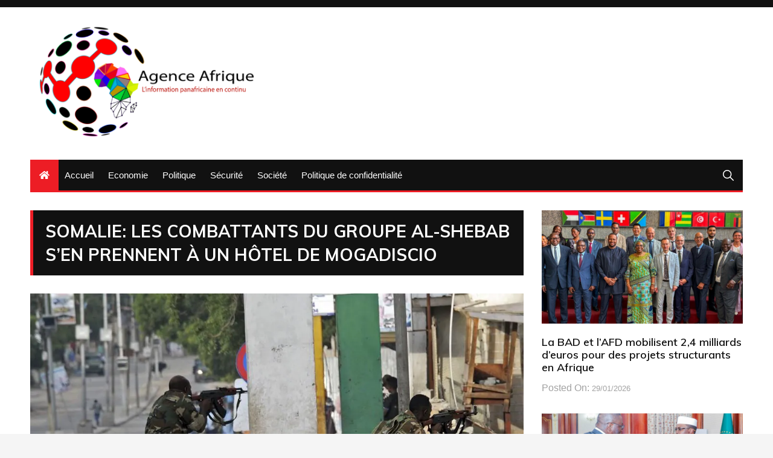

--- FILE ---
content_type: text/html; charset=UTF-8
request_url: https://www.agenceafrique.com/38988-somalie-les-combattants-du-groupe-al-shebab-sen-prennent-a-un-hotel-de-mogadiscio.html
body_size: 12591
content:
<!doctype html>
<html lang="fr-FR">
	<head>
		<meta charset="UTF-8">
		<meta name="viewport" content="width=device-width, initial-scale=1">
		<link rel="profile" href="http://gmpg.org/xfn/11">
		<title>Somalie: Les combattants du groupe al-Shebab s’en prennent à un hôtel de Mogadiscio &#8211; Agence Afrique</title>
<meta name='robots' content='max-image-preview:large' />
<link rel='dns-prefetch' href='//fonts.googleapis.com' />
<link rel="alternate" type="application/rss+xml" title="Agence Afrique &raquo; Flux" href="https://www.agenceafrique.com/feed" />
<link rel="alternate" type="application/rss+xml" title="Agence Afrique &raquo; Flux des commentaires" href="https://www.agenceafrique.com/comments/feed" />
<link rel="alternate" title="oEmbed (JSON)" type="application/json+oembed" href="https://www.agenceafrique.com/wp-json/oembed/1.0/embed?url=https%3A%2F%2Fwww.agenceafrique.com%2F38988-somalie-les-combattants-du-groupe-al-shebab-sen-prennent-a-un-hotel-de-mogadiscio.html" />
<link rel="alternate" title="oEmbed (XML)" type="text/xml+oembed" href="https://www.agenceafrique.com/wp-json/oembed/1.0/embed?url=https%3A%2F%2Fwww.agenceafrique.com%2F38988-somalie-les-combattants-du-groupe-al-shebab-sen-prennent-a-un-hotel-de-mogadiscio.html&#038;format=xml" />
<style id='wp-img-auto-sizes-contain-inline-css' type='text/css'>
img:is([sizes=auto i],[sizes^="auto," i]){contain-intrinsic-size:3000px 1500px}
/*# sourceURL=wp-img-auto-sizes-contain-inline-css */
</style>
<style id='wp-emoji-styles-inline-css' type='text/css'>

	img.wp-smiley, img.emoji {
		display: inline !important;
		border: none !important;
		box-shadow: none !important;
		height: 1em !important;
		width: 1em !important;
		margin: 0 0.07em !important;
		vertical-align: -0.1em !important;
		background: none !important;
		padding: 0 !important;
	}
/*# sourceURL=wp-emoji-styles-inline-css */
</style>
<style id='wp-block-library-inline-css' type='text/css'>
:root{--wp-block-synced-color:#7a00df;--wp-block-synced-color--rgb:122,0,223;--wp-bound-block-color:var(--wp-block-synced-color);--wp-editor-canvas-background:#ddd;--wp-admin-theme-color:#007cba;--wp-admin-theme-color--rgb:0,124,186;--wp-admin-theme-color-darker-10:#006ba1;--wp-admin-theme-color-darker-10--rgb:0,107,160.5;--wp-admin-theme-color-darker-20:#005a87;--wp-admin-theme-color-darker-20--rgb:0,90,135;--wp-admin-border-width-focus:2px}@media (min-resolution:192dpi){:root{--wp-admin-border-width-focus:1.5px}}.wp-element-button{cursor:pointer}:root .has-very-light-gray-background-color{background-color:#eee}:root .has-very-dark-gray-background-color{background-color:#313131}:root .has-very-light-gray-color{color:#eee}:root .has-very-dark-gray-color{color:#313131}:root .has-vivid-green-cyan-to-vivid-cyan-blue-gradient-background{background:linear-gradient(135deg,#00d084,#0693e3)}:root .has-purple-crush-gradient-background{background:linear-gradient(135deg,#34e2e4,#4721fb 50%,#ab1dfe)}:root .has-hazy-dawn-gradient-background{background:linear-gradient(135deg,#faaca8,#dad0ec)}:root .has-subdued-olive-gradient-background{background:linear-gradient(135deg,#fafae1,#67a671)}:root .has-atomic-cream-gradient-background{background:linear-gradient(135deg,#fdd79a,#004a59)}:root .has-nightshade-gradient-background{background:linear-gradient(135deg,#330968,#31cdcf)}:root .has-midnight-gradient-background{background:linear-gradient(135deg,#020381,#2874fc)}:root{--wp--preset--font-size--normal:16px;--wp--preset--font-size--huge:42px}.has-regular-font-size{font-size:1em}.has-larger-font-size{font-size:2.625em}.has-normal-font-size{font-size:var(--wp--preset--font-size--normal)}.has-huge-font-size{font-size:var(--wp--preset--font-size--huge)}.has-text-align-center{text-align:center}.has-text-align-left{text-align:left}.has-text-align-right{text-align:right}.has-fit-text{white-space:nowrap!important}#end-resizable-editor-section{display:none}.aligncenter{clear:both}.items-justified-left{justify-content:flex-start}.items-justified-center{justify-content:center}.items-justified-right{justify-content:flex-end}.items-justified-space-between{justify-content:space-between}.screen-reader-text{border:0;clip-path:inset(50%);height:1px;margin:-1px;overflow:hidden;padding:0;position:absolute;width:1px;word-wrap:normal!important}.screen-reader-text:focus{background-color:#ddd;clip-path:none;color:#444;display:block;font-size:1em;height:auto;left:5px;line-height:normal;padding:15px 23px 14px;text-decoration:none;top:5px;width:auto;z-index:100000}html :where(.has-border-color){border-style:solid}html :where([style*=border-top-color]){border-top-style:solid}html :where([style*=border-right-color]){border-right-style:solid}html :where([style*=border-bottom-color]){border-bottom-style:solid}html :where([style*=border-left-color]){border-left-style:solid}html :where([style*=border-width]){border-style:solid}html :where([style*=border-top-width]){border-top-style:solid}html :where([style*=border-right-width]){border-right-style:solid}html :where([style*=border-bottom-width]){border-bottom-style:solid}html :where([style*=border-left-width]){border-left-style:solid}html :where(img[class*=wp-image-]){height:auto;max-width:100%}:where(figure){margin:0 0 1em}html :where(.is-position-sticky){--wp-admin--admin-bar--position-offset:var(--wp-admin--admin-bar--height,0px)}@media screen and (max-width:600px){html :where(.is-position-sticky){--wp-admin--admin-bar--position-offset:0px}}

/*# sourceURL=wp-block-library-inline-css */
</style><style id='global-styles-inline-css' type='text/css'>
:root{--wp--preset--aspect-ratio--square: 1;--wp--preset--aspect-ratio--4-3: 4/3;--wp--preset--aspect-ratio--3-4: 3/4;--wp--preset--aspect-ratio--3-2: 3/2;--wp--preset--aspect-ratio--2-3: 2/3;--wp--preset--aspect-ratio--16-9: 16/9;--wp--preset--aspect-ratio--9-16: 9/16;--wp--preset--color--black: #000000;--wp--preset--color--cyan-bluish-gray: #abb8c3;--wp--preset--color--white: #ffffff;--wp--preset--color--pale-pink: #f78da7;--wp--preset--color--vivid-red: #cf2e2e;--wp--preset--color--luminous-vivid-orange: #ff6900;--wp--preset--color--luminous-vivid-amber: #fcb900;--wp--preset--color--light-green-cyan: #7bdcb5;--wp--preset--color--vivid-green-cyan: #00d084;--wp--preset--color--pale-cyan-blue: #8ed1fc;--wp--preset--color--vivid-cyan-blue: #0693e3;--wp--preset--color--vivid-purple: #9b51e0;--wp--preset--gradient--vivid-cyan-blue-to-vivid-purple: linear-gradient(135deg,rgb(6,147,227) 0%,rgb(155,81,224) 100%);--wp--preset--gradient--light-green-cyan-to-vivid-green-cyan: linear-gradient(135deg,rgb(122,220,180) 0%,rgb(0,208,130) 100%);--wp--preset--gradient--luminous-vivid-amber-to-luminous-vivid-orange: linear-gradient(135deg,rgb(252,185,0) 0%,rgb(255,105,0) 100%);--wp--preset--gradient--luminous-vivid-orange-to-vivid-red: linear-gradient(135deg,rgb(255,105,0) 0%,rgb(207,46,46) 100%);--wp--preset--gradient--very-light-gray-to-cyan-bluish-gray: linear-gradient(135deg,rgb(238,238,238) 0%,rgb(169,184,195) 100%);--wp--preset--gradient--cool-to-warm-spectrum: linear-gradient(135deg,rgb(74,234,220) 0%,rgb(151,120,209) 20%,rgb(207,42,186) 40%,rgb(238,44,130) 60%,rgb(251,105,98) 80%,rgb(254,248,76) 100%);--wp--preset--gradient--blush-light-purple: linear-gradient(135deg,rgb(255,206,236) 0%,rgb(152,150,240) 100%);--wp--preset--gradient--blush-bordeaux: linear-gradient(135deg,rgb(254,205,165) 0%,rgb(254,45,45) 50%,rgb(107,0,62) 100%);--wp--preset--gradient--luminous-dusk: linear-gradient(135deg,rgb(255,203,112) 0%,rgb(199,81,192) 50%,rgb(65,88,208) 100%);--wp--preset--gradient--pale-ocean: linear-gradient(135deg,rgb(255,245,203) 0%,rgb(182,227,212) 50%,rgb(51,167,181) 100%);--wp--preset--gradient--electric-grass: linear-gradient(135deg,rgb(202,248,128) 0%,rgb(113,206,126) 100%);--wp--preset--gradient--midnight: linear-gradient(135deg,rgb(2,3,129) 0%,rgb(40,116,252) 100%);--wp--preset--font-size--small: 13px;--wp--preset--font-size--medium: 20px;--wp--preset--font-size--large: 36px;--wp--preset--font-size--x-large: 42px;--wp--preset--spacing--20: 0.44rem;--wp--preset--spacing--30: 0.67rem;--wp--preset--spacing--40: 1rem;--wp--preset--spacing--50: 1.5rem;--wp--preset--spacing--60: 2.25rem;--wp--preset--spacing--70: 3.38rem;--wp--preset--spacing--80: 5.06rem;--wp--preset--shadow--natural: 6px 6px 9px rgba(0, 0, 0, 0.2);--wp--preset--shadow--deep: 12px 12px 50px rgba(0, 0, 0, 0.4);--wp--preset--shadow--sharp: 6px 6px 0px rgba(0, 0, 0, 0.2);--wp--preset--shadow--outlined: 6px 6px 0px -3px rgb(255, 255, 255), 6px 6px rgb(0, 0, 0);--wp--preset--shadow--crisp: 6px 6px 0px rgb(0, 0, 0);}:where(.is-layout-flex){gap: 0.5em;}:where(.is-layout-grid){gap: 0.5em;}body .is-layout-flex{display: flex;}.is-layout-flex{flex-wrap: wrap;align-items: center;}.is-layout-flex > :is(*, div){margin: 0;}body .is-layout-grid{display: grid;}.is-layout-grid > :is(*, div){margin: 0;}:where(.wp-block-columns.is-layout-flex){gap: 2em;}:where(.wp-block-columns.is-layout-grid){gap: 2em;}:where(.wp-block-post-template.is-layout-flex){gap: 1.25em;}:where(.wp-block-post-template.is-layout-grid){gap: 1.25em;}.has-black-color{color: var(--wp--preset--color--black) !important;}.has-cyan-bluish-gray-color{color: var(--wp--preset--color--cyan-bluish-gray) !important;}.has-white-color{color: var(--wp--preset--color--white) !important;}.has-pale-pink-color{color: var(--wp--preset--color--pale-pink) !important;}.has-vivid-red-color{color: var(--wp--preset--color--vivid-red) !important;}.has-luminous-vivid-orange-color{color: var(--wp--preset--color--luminous-vivid-orange) !important;}.has-luminous-vivid-amber-color{color: var(--wp--preset--color--luminous-vivid-amber) !important;}.has-light-green-cyan-color{color: var(--wp--preset--color--light-green-cyan) !important;}.has-vivid-green-cyan-color{color: var(--wp--preset--color--vivid-green-cyan) !important;}.has-pale-cyan-blue-color{color: var(--wp--preset--color--pale-cyan-blue) !important;}.has-vivid-cyan-blue-color{color: var(--wp--preset--color--vivid-cyan-blue) !important;}.has-vivid-purple-color{color: var(--wp--preset--color--vivid-purple) !important;}.has-black-background-color{background-color: var(--wp--preset--color--black) !important;}.has-cyan-bluish-gray-background-color{background-color: var(--wp--preset--color--cyan-bluish-gray) !important;}.has-white-background-color{background-color: var(--wp--preset--color--white) !important;}.has-pale-pink-background-color{background-color: var(--wp--preset--color--pale-pink) !important;}.has-vivid-red-background-color{background-color: var(--wp--preset--color--vivid-red) !important;}.has-luminous-vivid-orange-background-color{background-color: var(--wp--preset--color--luminous-vivid-orange) !important;}.has-luminous-vivid-amber-background-color{background-color: var(--wp--preset--color--luminous-vivid-amber) !important;}.has-light-green-cyan-background-color{background-color: var(--wp--preset--color--light-green-cyan) !important;}.has-vivid-green-cyan-background-color{background-color: var(--wp--preset--color--vivid-green-cyan) !important;}.has-pale-cyan-blue-background-color{background-color: var(--wp--preset--color--pale-cyan-blue) !important;}.has-vivid-cyan-blue-background-color{background-color: var(--wp--preset--color--vivid-cyan-blue) !important;}.has-vivid-purple-background-color{background-color: var(--wp--preset--color--vivid-purple) !important;}.has-black-border-color{border-color: var(--wp--preset--color--black) !important;}.has-cyan-bluish-gray-border-color{border-color: var(--wp--preset--color--cyan-bluish-gray) !important;}.has-white-border-color{border-color: var(--wp--preset--color--white) !important;}.has-pale-pink-border-color{border-color: var(--wp--preset--color--pale-pink) !important;}.has-vivid-red-border-color{border-color: var(--wp--preset--color--vivid-red) !important;}.has-luminous-vivid-orange-border-color{border-color: var(--wp--preset--color--luminous-vivid-orange) !important;}.has-luminous-vivid-amber-border-color{border-color: var(--wp--preset--color--luminous-vivid-amber) !important;}.has-light-green-cyan-border-color{border-color: var(--wp--preset--color--light-green-cyan) !important;}.has-vivid-green-cyan-border-color{border-color: var(--wp--preset--color--vivid-green-cyan) !important;}.has-pale-cyan-blue-border-color{border-color: var(--wp--preset--color--pale-cyan-blue) !important;}.has-vivid-cyan-blue-border-color{border-color: var(--wp--preset--color--vivid-cyan-blue) !important;}.has-vivid-purple-border-color{border-color: var(--wp--preset--color--vivid-purple) !important;}.has-vivid-cyan-blue-to-vivid-purple-gradient-background{background: var(--wp--preset--gradient--vivid-cyan-blue-to-vivid-purple) !important;}.has-light-green-cyan-to-vivid-green-cyan-gradient-background{background: var(--wp--preset--gradient--light-green-cyan-to-vivid-green-cyan) !important;}.has-luminous-vivid-amber-to-luminous-vivid-orange-gradient-background{background: var(--wp--preset--gradient--luminous-vivid-amber-to-luminous-vivid-orange) !important;}.has-luminous-vivid-orange-to-vivid-red-gradient-background{background: var(--wp--preset--gradient--luminous-vivid-orange-to-vivid-red) !important;}.has-very-light-gray-to-cyan-bluish-gray-gradient-background{background: var(--wp--preset--gradient--very-light-gray-to-cyan-bluish-gray) !important;}.has-cool-to-warm-spectrum-gradient-background{background: var(--wp--preset--gradient--cool-to-warm-spectrum) !important;}.has-blush-light-purple-gradient-background{background: var(--wp--preset--gradient--blush-light-purple) !important;}.has-blush-bordeaux-gradient-background{background: var(--wp--preset--gradient--blush-bordeaux) !important;}.has-luminous-dusk-gradient-background{background: var(--wp--preset--gradient--luminous-dusk) !important;}.has-pale-ocean-gradient-background{background: var(--wp--preset--gradient--pale-ocean) !important;}.has-electric-grass-gradient-background{background: var(--wp--preset--gradient--electric-grass) !important;}.has-midnight-gradient-background{background: var(--wp--preset--gradient--midnight) !important;}.has-small-font-size{font-size: var(--wp--preset--font-size--small) !important;}.has-medium-font-size{font-size: var(--wp--preset--font-size--medium) !important;}.has-large-font-size{font-size: var(--wp--preset--font-size--large) !important;}.has-x-large-font-size{font-size: var(--wp--preset--font-size--x-large) !important;}
/*# sourceURL=global-styles-inline-css */
</style>

<style id='classic-theme-styles-inline-css' type='text/css'>
/*! This file is auto-generated */
.wp-block-button__link{color:#fff;background-color:#32373c;border-radius:9999px;box-shadow:none;text-decoration:none;padding:calc(.667em + 2px) calc(1.333em + 2px);font-size:1.125em}.wp-block-file__button{background:#32373c;color:#fff;text-decoration:none}
/*# sourceURL=/wp-includes/css/classic-themes.min.css */
</style>
<link rel='stylesheet' id='everest-toolkit-css' href='https://www.agenceafrique.com/wp-content/plugins/everest-toolkit/public/css/everest-toolkit-public.css?ver=1.2.3' type='text/css' media='all' />
<link rel='stylesheet' id='everest-news-style-css' href='https://www.agenceafrique.com/wp-content/themes/everest-news/style.css?ver=6.9' type='text/css' media='all' />
<link rel='stylesheet' id='everest-news-fonts-css' href='//fonts.googleapis.com/css?family=Muli%3A400%2C400i%2C600%2C700%2C700i%7COpen%2BSans%3A400%2C400i%2C600%2C700%2C700i&#038;subset=latin%2Clatin-ext&#038;ver=6.9' type='text/css' media='all' />
<link rel='stylesheet' id='everest-news-main-css' href='https://www.agenceafrique.com/wp-content/themes/everest-news/assets/dist/css/main.css?ver=6.9' type='text/css' media='all' />
<script type="text/javascript" src="https://www.agenceafrique.com/wp-includes/js/jquery/jquery.min.js?ver=3.7.1" id="jquery-core-js"></script>
<script type="text/javascript" src="https://www.agenceafrique.com/wp-includes/js/jquery/jquery-migrate.min.js?ver=3.4.1" id="jquery-migrate-js"></script>
<script type="text/javascript" src="https://www.agenceafrique.com/wp-content/plugins/everest-toolkit/public/js/everest-toolkit-public.js?ver=1.2.3" id="everest-toolkit-js"></script>
<link rel="https://api.w.org/" href="https://www.agenceafrique.com/wp-json/" /><link rel="alternate" title="JSON" type="application/json" href="https://www.agenceafrique.com/wp-json/wp/v2/posts/38988" /><link rel="EditURI" type="application/rsd+xml" title="RSD" href="https://www.agenceafrique.com/xmlrpc.php?rsd" />
<meta name="generator" content="WordPress 6.9" />
<link rel="canonical" href="https://www.agenceafrique.com/38988-somalie-les-combattants-du-groupe-al-shebab-sen-prennent-a-un-hotel-de-mogadiscio.html" />
<link rel='shortlink' href='https://www.agenceafrique.com/?p=38988' />
        <!-- Google Analytics 4 Script -->
        <script async src="https://www.googletagmanager.com/gtag/js?id=UA-56062551-1"></script>
        <script>
          window.dataLayer = window.dataLayer || [];
          function gtag(){dataLayer.push(arguments);}
          gtag('js', new Date());

          gtag('config', 'UA-56062551-1');
        </script>
        		<noscript>
			<style>
				img.lazyload {
				 	display: none;
				}

				img.image-fallback {
				 	display: block;
				}
			</style>
		</noscript>
		<style>
			.primary-navigation li.primarynav_search_icon {
							}
			#toTop {
							}

							.copyright-notice a,
				.social-icons-list li a:hover,
				.social-icons-list-post-page li:first-child,
				.en-author-box .author-name h3,
				.page-404-entry .header-404 h3 span,
				.widget_rss ul li a,
				.event-page-top-box .event-metas ul p {
					color: #ED1D25;
				}

				.en-breaking-news .ticker-head-col span,
				.owl-carousel .owl-nav button.owl-next, 
				.owl-carousel .owl-nav button.owl-prev,
				ul.post-categories li a,
				.widget-title:after,
				.en-custom-category ul li a,
				.btn-general,
				.en-popular-trending-posts-widget-1 ul.tabs li.current,
				#toTop,
				#header-search input[type=submit], 
				.search-box input[type=submit], 
				.widget_search input[type=submit],
				.en-pagination .pagi-layout-1 .nav-links span.current,
				.header-lay-2 .main-navigation .home-btn a, 
				.header-lay-3 .main-navigation .home-btn a,
				button, 
				input[type=button], 
				input[type=reset], 
				input[type=submit],
				.calendar_wrap caption,
				.live-feeds-entry .live-feed .leftbox span,
				.en-popular-trending-posts-widget-1 .content-holder .left-col span {
					background-color: #ED1D25;
				}

				ul.post-categories li a:before,
				.en-breaking-news .ticker-head-col span:before {
					border-top-color: #ED1D25;
				}

				.header-lay-2 .main-navigation, 
				.header-lay-3 .main-navigation {
					border-bottom-color: #ED1D25;
				}

				.post-page-layout-1 .page-title h2,
				.post-format.quote-format blockquote {
					border-left-color: #ED1D25;
				}
						</style>
				<style type="text/css">
					.header-lay-5 .site-title a,
			.header-lay-2 .site-title a,
			.site-description {
				position: absolute;
				clip: rect(1px, 1px, 1px, 1px);
			}
					</style>
		<link rel="icon" href="https://www.agenceafrique.com/wp-content/uploads/2022/06/cropped-agence-afrique-logo-1-32x32.png" sizes="32x32" />
<link rel="icon" href="https://www.agenceafrique.com/wp-content/uploads/2022/06/cropped-agence-afrique-logo-1-192x192.png" sizes="192x192" />
<link rel="apple-touch-icon" href="https://www.agenceafrique.com/wp-content/uploads/2022/06/cropped-agence-afrique-logo-1-180x180.png" />
<meta name="msapplication-TileImage" content="https://www.agenceafrique.com/wp-content/uploads/2022/06/cropped-agence-afrique-logo-1-270x270.png" />
	</head>

	<body class="wp-singular post-template-default single single-post postid-38988 single-format-standard wp-custom-logo wp-theme-everest-news boxed">
				
		<div class="en-pagewrap">

			<header class="en-general-header header-lay-2 en-standard-section-spacing">
    <div class="header-inner">
                    <div class="header-top-wrapper">
                <div class="en-container">
                    <div class="en-row">
                        <div class="en-col category-nav-col">
                            <div class="category-navigation">
                                                            </div><!-- .category-navigation -->
                        </div><!-- .en-col.category-nav-col -->
                        <div class="en-col social-col">
                            		<ul class="social-icons-list">
			        </ul><!-- .social-icons-list -->
		                        </div><!-- .en-col.social-col -->
                    </div><!-- .en-row -->
                </div><!-- .en-container -->
            </div><!-- .header-top-wrapper -->
                    <div class="header-logo-advt-wrapper">
            <div class="en-container">
                <div class="en-row">
                    <div class="en-col logo-col">
                         		<div class="branding-col">
            <a href="https://www.agenceafrique.com/" class="custom-logo-link" rel="home"><img width="398" height="206" src="https://www.agenceafrique.com/wp-content/uploads/2022/06/cropped-agence-afrique-logod.png" class="custom-logo" alt="Agence Afrique" decoding="async" fetchpriority="high" srcset="https://www.agenceafrique.com/wp-content/uploads/2022/06/cropped-agence-afrique-logod.png 398w, https://www.agenceafrique.com/wp-content/uploads/2022/06/cropped-agence-afrique-logod-300x155.png 300w" sizes="(max-width: 398px) 100vw, 398px" /></a>        </div><!-- .branding-col -->
 		                    </div><!-- .en-col.logo-col -->
                                    </div><!-- .en-row.advt-col -->
            </div><!-- .en-container -->
        </div><!-- .header-logo-advt-wrapper -->

        <div class="header-nav-extra-wrapper">
            <div class="en-container">
                <div class="en-row">
                    <div class="en-col nav-col">
                        <div class="primary-menu-wrap">
                            <div class="main-navigation" id="main-menu">
                                <ul id="menu-main" class=""><li class="home-btn"><a href="https://www.agenceafrique.com/"><i class="fas fa-home"></i></a></li><li id="menu-item-790" class="menu-item menu-item-type-custom menu-item-object-custom menu-item-home menu-item-790"><a href="http://www.agenceafrique.com/">Accueil</a></li>
<li id="menu-item-791" class="menu-item menu-item-type-taxonomy menu-item-object-category menu-item-791"><a href="https://www.agenceafrique.com/category/economie">Economie</a></li>
<li id="menu-item-795" class="menu-item menu-item-type-taxonomy menu-item-object-category menu-item-795"><a href="https://www.agenceafrique.com/category/politique">Politique</a></li>
<li id="menu-item-843" class="menu-item menu-item-type-taxonomy menu-item-object-category current-post-ancestor current-menu-parent current-post-parent menu-item-843"><a href="https://www.agenceafrique.com/category/securite">Sécurité</a></li>
<li id="menu-item-844" class="menu-item menu-item-type-taxonomy menu-item-object-category menu-item-844"><a href="https://www.agenceafrique.com/category/societe">Société</a></li>
<li id="menu-item-13061" class="menu-item menu-item-type-post_type menu-item-object-page menu-item-privacy-policy menu-item-13061"><a rel="privacy-policy" href="https://www.agenceafrique.com/politique-de-confidentialite">Politique de confidentialité</a></li>
</ul>                            </div><!-- #main-menu.main-navigation -->
                                                            <div class="header-search">
                                    <a id="search-toggle" href="javascript:;"><i class="icon ion-ios-search"></i></a>
                                    <div id="header-search">
                                        <form role="search" method="get" id="search-form" class="clearfix" action="https://www.agenceafrique.com/"><input type="search" name="s" placeholder="Type Something" value="" ><input type="submit" id="submit" value="Search"></form>                                    </div><!-- .header_search -->
                                </div><!-- .header-search -->
                                                        </div><!-- .primary-menu-wrap -->
                    </div><!-- .en-col.nav-col -->
                </div><!-- .en-row -->
            </div><!-- .en-container -->
        </div><!-- .header-nav-extra-wrapper -->
    </div><!-- .header-inner -->
</header><!-- .en-general-header.header-lay-2.en-standard-section-spacing -->            <div id="canvas-aside">
                <div class="canvas-inner">
                    
		<div id="recent-posts-2" class="widget"><div class="widget_recent_entries">
		<div class="widget-title"><h3>Articles récents</h3></div>
		<ul>
											<li>
					<a href="https://www.agenceafrique.com/62978-la-bad-et-lafd-mobilisent-24-milliards-deuros-pour-des-projets-structurants-en-afrique.html">La BAD et l&rsquo;AFD mobilisent 2,4 milliards d&rsquo;euros pour des projets structurants en Afrique</a>
									</li>
											<li>
					<a href="https://www.agenceafrique.com/62974-la-bid-reaffirme-son-engagement-a-soutenir-la-mise-en-oeuvre-du-pnd-au-tchad.html">La BID réaffirme son engagement à soutenir la mise en œuvre du PND au Tchad</a>
									</li>
											<li>
					<a href="https://www.agenceafrique.com/62970-les-etats-unis-et-lua-concluent-un-accord-visant-a-creer-un-groupe-de-travail-sur-les-investissements-strategiques.html">Les Etats-Unis et l’UA concluent un accord visant à créer un groupe de travail sur les investissements stratégiques</a>
									</li>
											<li>
					<a href="https://www.agenceafrique.com/62971-la-cedeao-met-fin-a-ses-sanctions-contre-la-guinee.html">La CEDEAO met fin à ses sanctions contre la Guinée</a>
									</li>
											<li>
					<a href="https://www.agenceafrique.com/62968-le-roi-mohammed-vi-preside-a-casablanca-une-reunion-de-travail-consacree-au-complexe-portuaire-et-industriel-de-nador-west-med.html">Le Roi Mohammed VI préside à Casablanca, une réunion de travail consacrée au complexe portuaire et industriel de Nador West Med</a>
									</li>
					</ul>

		</div></div>                </div><!-- .canvas-inner -->
            </div><!-- #canvas-aside -->
            <div id="canvas-aside-mask"></div>
            <div class="en-inner-pages-main-wrapper columns-2">
    <div class="en-container">
                <div class="row">
                        <div class="en-col main-content-area-outer sticky-sidebar">
                <div id="primary" class="content-area">
                    <main id="main" class="site-main">
                    	<section class="en-page-entry post-page-entry post-page-layout-1">
    <article id="post-38988" class="post-38988 post type-post status-publish format-standard has-post-thumbnail hentry category-securite tag-al-shebab tag-bondhere tag-hotel-de-mogadiscio tag-sadik-dudishe tag-somalie tag-voiture-piegee">
        <div class="page-title">
            <h2 class="clr-white f-size-xl">
                Somalie: Les combattants du groupe al-Shebab s’en prennent à un hôtel de Mogadiscio            </h2><!-- .clr-white.f-size-xl -->
        </div><!-- .page-title -->
        				<div class="featured-image">
			        <img width="1024" height="701" src="https://www.agenceafrique.com/wp-content/uploads/2022/11/DRFOKmhfqVdAqr2wamGiu8.webp" class="attachment-full size-full wp-post-image" alt="Somalie: Les combattants du groupe al-Shebab s’en prennent à un hôtel de Mogadiscio" decoding="async" srcset="https://www.agenceafrique.com/wp-content/uploads/2022/11/DRFOKmhfqVdAqr2wamGiu8.webp 1024w, https://www.agenceafrique.com/wp-content/uploads/2022/11/DRFOKmhfqVdAqr2wamGiu8-300x205.webp 300w, https://www.agenceafrique.com/wp-content/uploads/2022/11/DRFOKmhfqVdAqr2wamGiu8-768x526.webp 768w" sizes="(max-width: 1024px) 100vw, 1024px" />			    </div><!-- .featured-image.thumb.lazyloading -->
								<div class="entry-meta">
	                <ul class="metas">
	                				                    <li class="posted-date clr-special">
			                    	Posted On: <a href="https://www.agenceafrique.com/38988-somalie-les-combattants-du-groupe-al-shebab-sen-prennent-a-un-hotel-de-mogadiscio.html" rel="bookmark"><time class="entry-date published updated" datetime="2022-11-28T12:17:11+00:00">28/11/2022</time></a>					            </li><!-- .posted-date.clr-white -->
					            			                    <li class="author clr-special">
			                    	Posted By: <a href="https://www.agenceafrique.com/author/admagc">Agence Afrique</a>			                    </li><!-- .author.clr-white -->
			                    	                    
	                </ul><!-- .metas -->
	            </div><!-- .entry-meta -->
				        
        <div class="page-contents-entry">
            <div class="editor-entry">
                <p>Les forces armées de la Somalie ont réussi à libérer un hôtel de Mogadiscio, la capitale, pris d’assaut ce dimanche, par des élements armés du groupe rebelle somalien Al-Shebab, faisant au moins quatre morts et des blessés.</p>
<p>«Un groupe de combattants Al-Shebab a attaqué un hôtel dans le district de Bondhere ce soir (et) les forces de sécurité sont engagées pour les éliminer», a annoncé dimanche le porte-parole de la police nationale, Sadik Dudishe, dans un communiqué.</p>
<p>L’attaque a ciblé l&rsquo;hôtel Villa Rose, situé non loin de la présidence et d&rsquo;une prison de haute sécurité à Mogadiscio. Le lieu est souvent fréquenté par les députés somaliens. Une voiture piégée a d’abord explosé à l’entrée de l’établissement, puis un commando s&rsquo;est infiltré sur le site, d’après des sources sécuritaires</p>
<p>Le commando s’est ensuite retranché à l&rsquo;intérieur, et a livré bataille contre les forces de sécurité qui tentait de les déloger. «Les terroristes sont coincés dans une pièce du bâtiment et les forces de sécurité sont sur le point de mettre très vite un terme à l&rsquo;opération», indiquait dimanche soir le porte-parole de la police nationale, Sadik Dudishe.</p>
<p>Cette nouvelle attaque marque l’ampleur du défi sécuritaire auquel est confronté le gouvernement somalien dans sa lutte contre les Shebab, un groupe d’extrémistes qui agissent dans le pays depuis plus d’une décennie, nourris par la volonté de renverser le gouvernement légalement installé à Mogadiscio.</p>
            </div><!-- .editor-entry -->
        </div><!-- .page-contents-entry -->
    </article>
</section><!-- .en-page-entry.post-page-entry.post-page-layout-1 -->
	<nav class="navigation post-navigation" aria-label="Publications">
		<h2 class="screen-reader-text">Navigation de l’article</h2>
		<div class="nav-links"><div class="nav-previous"><a href="https://www.agenceafrique.com/38991-cdm-qatar-2022-le-cameroun-sanctionne-son-gardien-de-but-titulaire-andre-onana.html" rel="prev">Prev Post</a></div><div class="nav-next"><a href="https://www.agenceafrique.com/38996-le-president-teodoro-obiang-elu-pour-un-sixieme-mandat.html" rel="next">Next Post</a></div></div>
	</nav>    <section class="en-front-widget-9 en-related-posts-block">
                <div class="related-posts-title">
                <h3 class="clr-primary f-size-l">Lire aussi</h3>
            </div><!-- .related-posts-title -->
                    <div class="widgets-contents-entry">
            <div class="row">
                                    <div class="en-col">
                        <article class="box">
                            <div class="thumb">
                                                                    <a class="lazyloading" href="https://www.agenceafrique.com/62894-le-maroc-est-lun-de-premiers-pays-a-avoir-signe-la-charte-constitutive-du-conseil-de-paix-ce-jeudi-a-davos.html">
                                        <img class="lazyload" src="[data-uri]" data-src="https://www.agenceafrique.com/wp-content/uploads/2026/01/Davos-3-Bis.jpg" data-srcset="https://www.agenceafrique.com/wp-content/uploads/2026/01/Davos-3-Bis.jpg" alt="Le Maroc est l’un de premiers pays à avoir signé la Charte constitutive du Conseil de Paix ce jeudi à Davos">
                                        <noscript>
                                            <img src="https://www.agenceafrique.com/wp-content/uploads/2026/01/Davos-3-Bis.jpg" srcset="https://www.agenceafrique.com/wp-content/uploads/2026/01/Davos-3-Bis.jpg" class="image-fallback" alt="Le Maroc est l’un de premiers pays à avoir signé la Charte constitutive du Conseil de Paix ce jeudi à Davos">
                                        </noscript>

                                    </a>
                                                                </div><!-- .thumb -->
                            <div class="content-holder">
                                <div class="entry-title">
                                    <h3 class="post-title f-size-s clr-primary">
                                        <a href="https://www.agenceafrique.com/62894-le-maroc-est-lun-de-premiers-pays-a-avoir-signe-la-charte-constitutive-du-conseil-de-paix-ce-jeudi-a-davos.html">Le Maroc est l’un de premiers pays à avoir signé la Charte constitutive du Conseil de Paix ce jeudi à Davos</a>
                                    </h3><!-- .post-title.f-size-s.clr-primary -->
                                </div><!-- .entry-title -->
                                				<div class="entry-meta">
	                <ul class="metas">
	                				                    <li class="posted-date clr-special">
			                    	Posted On: <a href="https://www.agenceafrique.com/62894-le-maroc-est-lun-de-premiers-pays-a-avoir-signe-la-charte-constitutive-du-conseil-de-paix-ce-jeudi-a-davos.html" rel="bookmark"><time class="entry-date published updated" datetime="2026-01-22T14:37:15+00:00">22/01/2026</time></a>					            </li><!-- .posted-date.clr-white -->
					            			                    <li class="author clr-special">
			                    	Posted By: <a href="https://www.agenceafrique.com/author/dmagece">Adam Eugene</a>			                    </li><!-- .author.clr-white -->
			                    	                    
	                </ul><!-- .metas -->
	            </div><!-- .entry-meta -->
				                                <div class="excerpt">
                                    <p>Le Maroc a été l’un deux premiers pays aux côtés du Bahreïn, à signer la</p>
                                </div><!-- .excerpt -->
                            </div><!-- .content-holder -->
                        </article><!-- .box -->
                    </div><!-- .en-col -->
                                        <div class="en-col">
                        <article class="box">
                            <div class="thumb">
                                                                    <a class="lazyloading" href="https://www.agenceafrique.com/62868-les-inondations-frappent-plus-dun-demi-million-de-personnes-au-mozambique-onu.html">
                                        <img class="lazyload" src="[data-uri]" data-src="https://www.agenceafrique.com/wp-content/uploads/2026/01/image1024x768-800x450.jpg" data-srcset="https://www.agenceafrique.com/wp-content/uploads/2026/01/image1024x768-800x450.jpg" alt="Les inondations frappent plus d’un demi-million de personnes au Mozambique (ONU)">
                                        <noscript>
                                            <img src="https://www.agenceafrique.com/wp-content/uploads/2026/01/image1024x768-800x450.jpg" srcset="https://www.agenceafrique.com/wp-content/uploads/2026/01/image1024x768-800x450.jpg" class="image-fallback" alt="Les inondations frappent plus d’un demi-million de personnes au Mozambique (ONU)">
                                        </noscript>

                                    </a>
                                                                </div><!-- .thumb -->
                            <div class="content-holder">
                                <div class="entry-title">
                                    <h3 class="post-title f-size-s clr-primary">
                                        <a href="https://www.agenceafrique.com/62868-les-inondations-frappent-plus-dun-demi-million-de-personnes-au-mozambique-onu.html">Les inondations frappent plus d’un demi-million de personnes au Mozambique (ONU)</a>
                                    </h3><!-- .post-title.f-size-s.clr-primary -->
                                </div><!-- .entry-title -->
                                				<div class="entry-meta">
	                <ul class="metas">
	                				                    <li class="posted-date clr-special">
			                    	Posted On: <a href="https://www.agenceafrique.com/62868-les-inondations-frappent-plus-dun-demi-million-de-personnes-au-mozambique-onu.html" rel="bookmark"><time class="entry-date published updated" datetime="2026-01-21T11:20:09+00:00">21/01/2026</time></a>					            </li><!-- .posted-date.clr-white -->
					            			                    <li class="author clr-special">
			                    	Posted By: <a href="https://www.agenceafrique.com/author/admagc">Agence Afrique</a>			                    </li><!-- .author.clr-white -->
			                    	                    
	                </ul><!-- .metas -->
	            </div><!-- .entry-meta -->
				                                <div class="excerpt">
                                    <p>Des agences des Nations Unies ont annoncé, hier mardi, que plus d’un demi-million de personnes,</p>
                                </div><!-- .excerpt -->
                            </div><!-- .content-holder -->
                        </article><!-- .box -->
                    </div><!-- .en-col -->
                                        <div class="en-col">
                        <article class="box">
                            <div class="thumb">
                                                                    <a class="lazyloading" href="https://www.agenceafrique.com/62864-burkina-faso-la-caeds-donne-son-feu-vert-au-gouvernement-pour-ses-projets-dans-le-nucleaire-civil-et-la-resilience-climatique.html">
                                        <img class="lazyload" src="[data-uri]" data-src="https://www.agenceafrique.com/wp-content/uploads/2026/01/616026527_1320028380153114_6218830186699962280_n-800x450.jpg" data-srcset="https://www.agenceafrique.com/wp-content/uploads/2026/01/616026527_1320028380153114_6218830186699962280_n-800x450.jpg" alt="Burkina Faso : La CAEDS donne son feu vert au gouvernement pour ses projets dans le nucléaire civil et la résilience climatique">
                                        <noscript>
                                            <img src="https://www.agenceafrique.com/wp-content/uploads/2026/01/616026527_1320028380153114_6218830186699962280_n-800x450.jpg" srcset="https://www.agenceafrique.com/wp-content/uploads/2026/01/616026527_1320028380153114_6218830186699962280_n-800x450.jpg" class="image-fallback" alt="Burkina Faso : La CAEDS donne son feu vert au gouvernement pour ses projets dans le nucléaire civil et la résilience climatique">
                                        </noscript>

                                    </a>
                                                                </div><!-- .thumb -->
                            <div class="content-holder">
                                <div class="entry-title">
                                    <h3 class="post-title f-size-s clr-primary">
                                        <a href="https://www.agenceafrique.com/62864-burkina-faso-la-caeds-donne-son-feu-vert-au-gouvernement-pour-ses-projets-dans-le-nucleaire-civil-et-la-resilience-climatique.html">Burkina Faso : La CAEDS donne son feu vert au gouvernement pour ses projets dans le nucléaire civil et la résilience climatique</a>
                                    </h3><!-- .post-title.f-size-s.clr-primary -->
                                </div><!-- .entry-title -->
                                				<div class="entry-meta">
	                <ul class="metas">
	                				                    <li class="posted-date clr-special">
			                    	Posted On: <a href="https://www.agenceafrique.com/62864-burkina-faso-la-caeds-donne-son-feu-vert-au-gouvernement-pour-ses-projets-dans-le-nucleaire-civil-et-la-resilience-climatique.html" rel="bookmark"><time class="entry-date published updated" datetime="2026-01-20T10:54:52+00:00">20/01/2026</time></a>					            </li><!-- .posted-date.clr-white -->
					            			                    <li class="author clr-special">
			                    	Posted By: <a href="https://www.agenceafrique.com/author/admagc">Agence Afrique</a>			                    </li><!-- .author.clr-white -->
			                    	                    
	                </ul><!-- .metas -->
	            </div><!-- .entry-meta -->
				                                <div class="excerpt">
                                    <p>La Commission des Affaires étrangères, de la Défense et de la Sécurité (CAEDS) de l’Assemblée</p>
                                </div><!-- .excerpt -->
                            </div><!-- .content-holder -->
                        </article><!-- .box -->
                    </div><!-- .en-col -->
                                        <div class="en-col">
                        <article class="box">
                            <div class="thumb">
                                                                    <a class="lazyloading" href="https://www.agenceafrique.com/62858-soudan-la-cpi-deplore-une-situation-de-plus-en-plus-sombre-au-darfour.html">
                                        <img class="lazyload" src="[data-uri]" data-src="https://www.agenceafrique.com/wp-content/uploads/2026/01/image3000x3000-800x450.jpg" data-srcset="https://www.agenceafrique.com/wp-content/uploads/2026/01/image3000x3000-800x450.jpg" alt="Soudan : La CPI déplore une situation « de plus en plus sombre » au Darfour">
                                        <noscript>
                                            <img src="https://www.agenceafrique.com/wp-content/uploads/2026/01/image3000x3000-800x450.jpg" srcset="https://www.agenceafrique.com/wp-content/uploads/2026/01/image3000x3000-800x450.jpg" class="image-fallback" alt="Soudan : La CPI déplore une situation « de plus en plus sombre » au Darfour">
                                        </noscript>

                                    </a>
                                                                </div><!-- .thumb -->
                            <div class="content-holder">
                                <div class="entry-title">
                                    <h3 class="post-title f-size-s clr-primary">
                                        <a href="https://www.agenceafrique.com/62858-soudan-la-cpi-deplore-une-situation-de-plus-en-plus-sombre-au-darfour.html">Soudan : La CPI déplore une situation « de plus en plus sombre » au Darfour</a>
                                    </h3><!-- .post-title.f-size-s.clr-primary -->
                                </div><!-- .entry-title -->
                                				<div class="entry-meta">
	                <ul class="metas">
	                				                    <li class="posted-date clr-special">
			                    	Posted On: <a href="https://www.agenceafrique.com/62858-soudan-la-cpi-deplore-une-situation-de-plus-en-plus-sombre-au-darfour.html" rel="bookmark"><time class="entry-date published updated" datetime="2026-01-20T10:52:52+00:00">20/01/2026</time></a>					            </li><!-- .posted-date.clr-white -->
					            			                    <li class="author clr-special">
			                    	Posted By: <a href="https://www.agenceafrique.com/author/admagc">Agence Afrique</a>			                    </li><!-- .author.clr-white -->
			                    	                    
	                </ul><!-- .metas -->
	            </div><!-- .entry-meta -->
				                                <div class="excerpt">
                                    <p>La Procureure adjointe de la Cour pénale internationale (CPI), Nazhat Shameem Khan, a dressé, lundi</p>
                                </div><!-- .excerpt -->
                            </div><!-- .content-holder -->
                        </article><!-- .box -->
                    </div><!-- .en-col -->
                                        <div class="en-col">
                        <article class="box">
                            <div class="thumb">
                                                                    <a class="lazyloading" href="https://www.agenceafrique.com/62796-la-mauritanie-renforce-sa-securite-maritime-en-ratifiant-la-convention-de-nairobi-sur-lenlevement-des-epaves.html">
                                        <img class="lazyload" src="[data-uri]" data-src="https://www.agenceafrique.com/wp-content/uploads/2026/01/ghazouani_conseil_des_ministres_26_06_2023_s004-765x450.jpg" data-srcset="https://www.agenceafrique.com/wp-content/uploads/2026/01/ghazouani_conseil_des_ministres_26_06_2023_s004-765x450.jpg" alt="La Mauritanie renforce sa sécurité maritime en ratifiant la Convention de Nairobi sur l’enlèvement des épaves">
                                        <noscript>
                                            <img src="https://www.agenceafrique.com/wp-content/uploads/2026/01/ghazouani_conseil_des_ministres_26_06_2023_s004-765x450.jpg" srcset="https://www.agenceafrique.com/wp-content/uploads/2026/01/ghazouani_conseil_des_ministres_26_06_2023_s004-765x450.jpg" class="image-fallback" alt="La Mauritanie renforce sa sécurité maritime en ratifiant la Convention de Nairobi sur l’enlèvement des épaves">
                                        </noscript>

                                    </a>
                                                                </div><!-- .thumb -->
                            <div class="content-holder">
                                <div class="entry-title">
                                    <h3 class="post-title f-size-s clr-primary">
                                        <a href="https://www.agenceafrique.com/62796-la-mauritanie-renforce-sa-securite-maritime-en-ratifiant-la-convention-de-nairobi-sur-lenlevement-des-epaves.html">La Mauritanie renforce sa sécurité maritime en ratifiant la Convention de Nairobi sur l’enlèvement des épaves</a>
                                    </h3><!-- .post-title.f-size-s.clr-primary -->
                                </div><!-- .entry-title -->
                                				<div class="entry-meta">
	                <ul class="metas">
	                				                    <li class="posted-date clr-special">
			                    	Posted On: <a href="https://www.agenceafrique.com/62796-la-mauritanie-renforce-sa-securite-maritime-en-ratifiant-la-convention-de-nairobi-sur-lenlevement-des-epaves.html" rel="bookmark"><time class="entry-date published updated" datetime="2026-01-15T11:22:17+00:00">15/01/2026</time></a>					            </li><!-- .posted-date.clr-white -->
					            			                    <li class="author clr-special">
			                    	Posted By: <a href="https://www.agenceafrique.com/author/admagc">Agence Afrique</a>			                    </li><!-- .author.clr-white -->
			                    	                    
	                </ul><!-- .metas -->
	            </div><!-- .entry-meta -->
				                                <div class="excerpt">
                                    <p>Dans une démarche stratégique visant à sécuriser les eaux territoriales nationales, les autorités mauritaniennes ont</p>
                                </div><!-- .excerpt -->
                            </div><!-- .content-holder -->
                        </article><!-- .box -->
                    </div><!-- .en-col -->
                                        <div class="en-col">
                        <article class="box">
                            <div class="thumb">
                                                                    <a class="lazyloading" href="https://www.agenceafrique.com/62792-ouganda-presidentielle-lonu-profondement-preoccupee-par-la-coupure-dinternet-a-la-veille-du-scrutin.html">
                                        <img class="lazyload" src="[data-uri]" data-src="https://www.agenceafrique.com/wp-content/uploads/2026/01/G-oPDjrWIAAD6zR-e1768475855219-800x450.jpg" data-srcset="https://www.agenceafrique.com/wp-content/uploads/2026/01/G-oPDjrWIAAD6zR-e1768475855219-800x450.jpg" alt="Ouganda/Présidentielle : L’ONU profondément préoccupée par la coupure d’Internet à la veille du scrutin">
                                        <noscript>
                                            <img src="https://www.agenceafrique.com/wp-content/uploads/2026/01/G-oPDjrWIAAD6zR-e1768475855219-800x450.jpg" srcset="https://www.agenceafrique.com/wp-content/uploads/2026/01/G-oPDjrWIAAD6zR-e1768475855219-800x450.jpg" class="image-fallback" alt="Ouganda/Présidentielle : L’ONU profondément préoccupée par la coupure d’Internet à la veille du scrutin">
                                        </noscript>

                                    </a>
                                                                </div><!-- .thumb -->
                            <div class="content-holder">
                                <div class="entry-title">
                                    <h3 class="post-title f-size-s clr-primary">
                                        <a href="https://www.agenceafrique.com/62792-ouganda-presidentielle-lonu-profondement-preoccupee-par-la-coupure-dinternet-a-la-veille-du-scrutin.html">Ouganda/Présidentielle : L’ONU profondément préoccupée par la coupure d’Internet à la veille du scrutin</a>
                                    </h3><!-- .post-title.f-size-s.clr-primary -->
                                </div><!-- .entry-title -->
                                				<div class="entry-meta">
	                <ul class="metas">
	                				                    <li class="posted-date clr-special">
			                    	Posted On: <a href="https://www.agenceafrique.com/62792-ouganda-presidentielle-lonu-profondement-preoccupee-par-la-coupure-dinternet-a-la-veille-du-scrutin.html" rel="bookmark"><time class="entry-date published updated" datetime="2026-01-15T11:17:38+00:00">15/01/2026</time></a>					            </li><!-- .posted-date.clr-white -->
					            			                    <li class="author clr-special">
			                    	Posted By: <a href="https://www.agenceafrique.com/author/admagc">Agence Afrique</a>			                    </li><!-- .author.clr-white -->
			                    	                    
	                </ul><!-- .metas -->
	            </div><!-- .entry-meta -->
				                                <div class="excerpt">
                                    <p>Le Haut-commissariat de l’ONU aux droits de l’homme a mis en garde, hier mercredi, contre</p>
                                </div><!-- .excerpt -->
                            </div><!-- .content-holder -->
                        </article><!-- .box -->
                    </div><!-- .en-col -->
                                </div><!-- .row -->
        </div><!-- .widgets-contents-entry -->
    </section><!-- .en-front-widget-9.en-related-posts-block -->
                        </main><!-- #main.site-main -->
                </div><!-- #primary.content-area -->
            </div><!-- .en-col main-content-area-outer -->
            <div class="en-col aside-sidebar-outer aside-right-outer sticky-sidebar">
    <aside class="secondary">
                            <div class="en-postwidget en-latestpost widget">
                                                <div class="widgets-contents-entry">
                                                            <article class="box">
                                    <div class="thumb">
                                        <a class="lazyloading" href="https://www.agenceafrique.com/62978-la-bad-et-lafd-mobilisent-24-milliards-deuros-pour-des-projets-structurants-en-afrique.html">
                                                                                            <img class="lazyload" src="[data-uri]" data-src="https://www.agenceafrique.com/wp-content/uploads/2026/01/1500-afdb-_afd-meeting-fr-e1769689915511-800x450.jpg" data-srcset="https://www.agenceafrique.com/wp-content/uploads/2026/01/1500-afdb-_afd-meeting-fr-e1769689915511-800x450.jpg" alt="La BAD et l&rsquo;AFD mobilisent 2,4 milliards d&rsquo;euros pour des projets structurants en Afrique">
                                                <noscript>
                                                    <img src="https://www.agenceafrique.com/wp-content/uploads/2026/01/1500-afdb-_afd-meeting-fr-e1769689915511-800x450.jpg" srcset="https://www.agenceafrique.com/wp-content/uploads/2026/01/1500-afdb-_afd-meeting-fr-e1769689915511-800x450.jpg" class="image-fallback" alt="La BAD et l&rsquo;AFD mobilisent 2,4 milliards d&rsquo;euros pour des projets structurants en Afrique">
                                                </noscript>
                                                                                        </a>
                                                                            </div><!-- .thumb -->
                                    <div class="content-holder">
                                        <div class="entry-title">
                                            <h3 class="post-title f-size-s clr-primary"><a href="https://www.agenceafrique.com/62978-la-bad-et-lafd-mobilisent-24-milliards-deuros-pour-des-projets-structurants-en-afrique.html">La BAD et l&rsquo;AFD mobilisent 2,4 milliards d&rsquo;euros pour des projets structurants en Afrique</a></h3>
                                        </div>
                                        				<div class="entry-meta">
	                <ul class="metas">
	                				                    <li class="posted-date clr-special">
			                    	Posted On: <a href="https://www.agenceafrique.com/62978-la-bad-et-lafd-mobilisent-24-milliards-deuros-pour-des-projets-structurants-en-afrique.html" rel="bookmark"><time class="entry-date published updated" datetime="2026-01-29T12:31:59+00:00">29/01/2026</time></a>					            </li><!-- .posted-date.clr-white -->
					            	                    
	                </ul><!-- .metas -->
	            </div><!-- .entry-meta -->
				                                    </div><!-- .content-holder -->
                                </article><!-- .box -->
                                                                <article class="box">
                                    <div class="thumb">
                                        <a class="lazyloading" href="https://www.agenceafrique.com/62974-la-bid-reaffirme-son-engagement-a-soutenir-la-mise-en-oeuvre-du-pnd-au-tchad.html">
                                                                                            <img class="lazyload" src="[data-uri]" data-src="https://www.agenceafrique.com/wp-content/uploads/2026/01/12-800x450.jpg" data-srcset="https://www.agenceafrique.com/wp-content/uploads/2026/01/12-800x450.jpg" alt="La BID réaffirme son engagement à soutenir la mise en œuvre du PND au Tchad">
                                                <noscript>
                                                    <img src="https://www.agenceafrique.com/wp-content/uploads/2026/01/12-800x450.jpg" srcset="https://www.agenceafrique.com/wp-content/uploads/2026/01/12-800x450.jpg" class="image-fallback" alt="La BID réaffirme son engagement à soutenir la mise en œuvre du PND au Tchad">
                                                </noscript>
                                                                                        </a>
                                                                            </div><!-- .thumb -->
                                    <div class="content-holder">
                                        <div class="entry-title">
                                            <h3 class="post-title f-size-s clr-primary"><a href="https://www.agenceafrique.com/62974-la-bid-reaffirme-son-engagement-a-soutenir-la-mise-en-oeuvre-du-pnd-au-tchad.html">La BID réaffirme son engagement à soutenir la mise en œuvre du PND au Tchad</a></h3>
                                        </div>
                                        				<div class="entry-meta">
	                <ul class="metas">
	                				                    <li class="posted-date clr-special">
			                    	Posted On: <a href="https://www.agenceafrique.com/62974-la-bid-reaffirme-son-engagement-a-soutenir-la-mise-en-oeuvre-du-pnd-au-tchad.html" rel="bookmark"><time class="entry-date published updated" datetime="2026-01-29T12:30:27+00:00">29/01/2026</time></a>					            </li><!-- .posted-date.clr-white -->
					            	                    
	                </ul><!-- .metas -->
	            </div><!-- .entry-meta -->
				                                    </div><!-- .content-holder -->
                                </article><!-- .box -->
                                                                <article class="box">
                                    <div class="thumb">
                                        <a class="lazyloading" href="https://www.agenceafrique.com/62970-les-etats-unis-et-lua-concluent-un-accord-visant-a-creer-un-groupe-de-travail-sur-les-investissements-strategiques.html">
                                                                                            <img class="lazyload" src="[data-uri]" data-src="https://www.agenceafrique.com/wp-content/uploads/2026/01/623268414_1323533556470979_6201597225186403874_n-800x450.jpg" data-srcset="https://www.agenceafrique.com/wp-content/uploads/2026/01/623268414_1323533556470979_6201597225186403874_n-800x450.jpg" alt="Les Etats-Unis et l’UA concluent un accord visant à créer un groupe de travail sur les investissements stratégiques">
                                                <noscript>
                                                    <img src="https://www.agenceafrique.com/wp-content/uploads/2026/01/623268414_1323533556470979_6201597225186403874_n-800x450.jpg" srcset="https://www.agenceafrique.com/wp-content/uploads/2026/01/623268414_1323533556470979_6201597225186403874_n-800x450.jpg" class="image-fallback" alt="Les Etats-Unis et l’UA concluent un accord visant à créer un groupe de travail sur les investissements stratégiques">
                                                </noscript>
                                                                                        </a>
                                                                            </div><!-- .thumb -->
                                    <div class="content-holder">
                                        <div class="entry-title">
                                            <h3 class="post-title f-size-s clr-primary"><a href="https://www.agenceafrique.com/62970-les-etats-unis-et-lua-concluent-un-accord-visant-a-creer-un-groupe-de-travail-sur-les-investissements-strategiques.html">Les Etats-Unis et l’UA concluent un accord visant à créer un groupe de travail sur les investissements stratégiques</a></h3>
                                        </div>
                                        				<div class="entry-meta">
	                <ul class="metas">
	                				                    <li class="posted-date clr-special">
			                    	Posted On: <a href="https://www.agenceafrique.com/62970-les-etats-unis-et-lua-concluent-un-accord-visant-a-creer-un-groupe-de-travail-sur-les-investissements-strategiques.html" rel="bookmark"><time class="entry-date published updated" datetime="2026-01-29T12:28:22+00:00">29/01/2026</time></a>					            </li><!-- .posted-date.clr-white -->
					            	                    
	                </ul><!-- .metas -->
	            </div><!-- .entry-meta -->
				                                    </div><!-- .content-holder -->
                                </article><!-- .box -->
                                                                <article class="box">
                                    <div class="thumb">
                                        <a class="lazyloading" href="https://www.agenceafrique.com/62971-la-cedeao-met-fin-a-ses-sanctions-contre-la-guinee.html">
                                                                                            <img class="lazyload" src="[data-uri]" data-src="https://www.agenceafrique.com/wp-content/uploads/2026/01/unnamed.jpg" data-srcset="https://www.agenceafrique.com/wp-content/uploads/2026/01/unnamed.jpg" alt="La CEDEAO met fin à ses sanctions contre la Guinée">
                                                <noscript>
                                                    <img src="https://www.agenceafrique.com/wp-content/uploads/2026/01/unnamed.jpg" srcset="https://www.agenceafrique.com/wp-content/uploads/2026/01/unnamed.jpg" class="image-fallback" alt="La CEDEAO met fin à ses sanctions contre la Guinée">
                                                </noscript>
                                                                                        </a>
                                                                            </div><!-- .thumb -->
                                    <div class="content-holder">
                                        <div class="entry-title">
                                            <h3 class="post-title f-size-s clr-primary"><a href="https://www.agenceafrique.com/62971-la-cedeao-met-fin-a-ses-sanctions-contre-la-guinee.html">La CEDEAO met fin à ses sanctions contre la Guinée</a></h3>
                                        </div>
                                        				<div class="entry-meta">
	                <ul class="metas">
	                				                    <li class="posted-date clr-special">
			                    	Posted On: <a href="https://www.agenceafrique.com/62971-la-cedeao-met-fin-a-ses-sanctions-contre-la-guinee.html" rel="bookmark"><time class="entry-date published updated" datetime="2026-01-29T12:26:51+00:00">29/01/2026</time></a>					            </li><!-- .posted-date.clr-white -->
					            	                    
	                </ul><!-- .metas -->
	            </div><!-- .entry-meta -->
				                                    </div><!-- .content-holder -->
                                </article><!-- .box -->
                                                                <article class="box">
                                    <div class="thumb">
                                        <a class="lazyloading" href="https://www.agenceafrique.com/62968-le-roi-mohammed-vi-preside-a-casablanca-une-reunion-de-travail-consacree-au-complexe-portuaire-et-industriel-de-nador-west-med.html">
                                                                                            <img class="lazyload" src="[data-uri]" data-src="https://www.agenceafrique.com/wp-content/uploads/2026/01/Roi-3-2-730x450.jpg" data-srcset="https://www.agenceafrique.com/wp-content/uploads/2026/01/Roi-3-2-730x450.jpg" alt="Le Roi Mohammed VI préside à Casablanca, une réunion de travail consacrée au complexe portuaire et industriel de Nador West Med">
                                                <noscript>
                                                    <img src="https://www.agenceafrique.com/wp-content/uploads/2026/01/Roi-3-2-730x450.jpg" srcset="https://www.agenceafrique.com/wp-content/uploads/2026/01/Roi-3-2-730x450.jpg" class="image-fallback" alt="Le Roi Mohammed VI préside à Casablanca, une réunion de travail consacrée au complexe portuaire et industriel de Nador West Med">
                                                </noscript>
                                                                                        </a>
                                                                            </div><!-- .thumb -->
                                    <div class="content-holder">
                                        <div class="entry-title">
                                            <h3 class="post-title f-size-s clr-primary"><a href="https://www.agenceafrique.com/62968-le-roi-mohammed-vi-preside-a-casablanca-une-reunion-de-travail-consacree-au-complexe-portuaire-et-industriel-de-nador-west-med.html">Le Roi Mohammed VI préside à Casablanca, une réunion de travail consacrée au complexe portuaire et industriel de Nador West Med</a></h3>
                                        </div>
                                        				<div class="entry-meta">
	                <ul class="metas">
	                				                    <li class="posted-date clr-special">
			                    	Posted On: <a href="https://www.agenceafrique.com/62968-le-roi-mohammed-vi-preside-a-casablanca-une-reunion-de-travail-consacree-au-complexe-portuaire-et-industriel-de-nador-west-med.html" rel="bookmark"><time class="entry-date published" datetime="2026-01-28T18:30:56+00:00">28/01/2026</time></a>					            </li><!-- .posted-date.clr-white -->
					            	                    
	                </ul><!-- .metas -->
	            </div><!-- .entry-meta -->
				                                    </div><!-- .content-holder -->
                                </article><!-- .box -->
                                                        </div><!-- .widgets-contents-entry -->
                    </div><!-- .en-postwidget.en-latestpost.widget -->
                        </aside><!-- .secondary -->
</div><!-- .en-col aside-sidebar-outer -->        </div><!-- .row -->
    </div><!-- .en-container -->
</div><!-- .en-inner-pages-main-wrapper -->

		<footer class="footer">
            <div class="footer-inner">
                <div class="en-container">
                                        <div class="bottom-footer">
                        <div class="row">
                                                        <div class="col-lg-6 col-md-6 col-sm-12">
                                <div class="copyright-notice">
                                    <p>
                                        Agence Afrique by <a href="https://everestthemes.com">Everestthemes</a>                                    </p>
                                </div>
                            </div><!-- .col -->
                                                    </div><!-- .row -->
                    </div><!-- .bottom-footer -->
                </div><!-- .en-container -->
            </div><!-- .footer-inner -->
        </footer><!-- .footer -->
    </div><!-- .en-pagewrap -->
    
<script type="speculationrules">
{"prefetch":[{"source":"document","where":{"and":[{"href_matches":"/*"},{"not":{"href_matches":["/wp-*.php","/wp-admin/*","/wp-content/uploads/*","/wp-content/*","/wp-content/plugins/*","/wp-content/themes/everest-news/*","/*\\?(.+)"]}},{"not":{"selector_matches":"a[rel~=\"nofollow\"]"}},{"not":{"selector_matches":".no-prefetch, .no-prefetch a"}}]},"eagerness":"conservative"}]}
</script>
<script type="text/javascript" src="https://www.agenceafrique.com/wp-includes/js/imagesloaded.min.js?ver=5.0.0" id="imagesloaded-js"></script>
<script type="text/javascript" src="https://www.agenceafrique.com/wp-includes/js/masonry.min.js?ver=4.2.2" id="masonry-js"></script>
<script type="text/javascript" src="https://www.agenceafrique.com/wp-content/themes/everest-news/assets/dist/js/bundle.min.js?ver=1.1.1" id="everest-news-bundle-js"></script>
<script id="wp-emoji-settings" type="application/json">
{"baseUrl":"https://s.w.org/images/core/emoji/17.0.2/72x72/","ext":".png","svgUrl":"https://s.w.org/images/core/emoji/17.0.2/svg/","svgExt":".svg","source":{"concatemoji":"https://www.agenceafrique.com/wp-includes/js/wp-emoji-release.min.js?ver=6.9"}}
</script>
<script type="module">
/* <![CDATA[ */
/*! This file is auto-generated */
const a=JSON.parse(document.getElementById("wp-emoji-settings").textContent),o=(window._wpemojiSettings=a,"wpEmojiSettingsSupports"),s=["flag","emoji"];function i(e){try{var t={supportTests:e,timestamp:(new Date).valueOf()};sessionStorage.setItem(o,JSON.stringify(t))}catch(e){}}function c(e,t,n){e.clearRect(0,0,e.canvas.width,e.canvas.height),e.fillText(t,0,0);t=new Uint32Array(e.getImageData(0,0,e.canvas.width,e.canvas.height).data);e.clearRect(0,0,e.canvas.width,e.canvas.height),e.fillText(n,0,0);const a=new Uint32Array(e.getImageData(0,0,e.canvas.width,e.canvas.height).data);return t.every((e,t)=>e===a[t])}function p(e,t){e.clearRect(0,0,e.canvas.width,e.canvas.height),e.fillText(t,0,0);var n=e.getImageData(16,16,1,1);for(let e=0;e<n.data.length;e++)if(0!==n.data[e])return!1;return!0}function u(e,t,n,a){switch(t){case"flag":return n(e,"\ud83c\udff3\ufe0f\u200d\u26a7\ufe0f","\ud83c\udff3\ufe0f\u200b\u26a7\ufe0f")?!1:!n(e,"\ud83c\udde8\ud83c\uddf6","\ud83c\udde8\u200b\ud83c\uddf6")&&!n(e,"\ud83c\udff4\udb40\udc67\udb40\udc62\udb40\udc65\udb40\udc6e\udb40\udc67\udb40\udc7f","\ud83c\udff4\u200b\udb40\udc67\u200b\udb40\udc62\u200b\udb40\udc65\u200b\udb40\udc6e\u200b\udb40\udc67\u200b\udb40\udc7f");case"emoji":return!a(e,"\ud83e\u1fac8")}return!1}function f(e,t,n,a){let r;const o=(r="undefined"!=typeof WorkerGlobalScope&&self instanceof WorkerGlobalScope?new OffscreenCanvas(300,150):document.createElement("canvas")).getContext("2d",{willReadFrequently:!0}),s=(o.textBaseline="top",o.font="600 32px Arial",{});return e.forEach(e=>{s[e]=t(o,e,n,a)}),s}function r(e){var t=document.createElement("script");t.src=e,t.defer=!0,document.head.appendChild(t)}a.supports={everything:!0,everythingExceptFlag:!0},new Promise(t=>{let n=function(){try{var e=JSON.parse(sessionStorage.getItem(o));if("object"==typeof e&&"number"==typeof e.timestamp&&(new Date).valueOf()<e.timestamp+604800&&"object"==typeof e.supportTests)return e.supportTests}catch(e){}return null}();if(!n){if("undefined"!=typeof Worker&&"undefined"!=typeof OffscreenCanvas&&"undefined"!=typeof URL&&URL.createObjectURL&&"undefined"!=typeof Blob)try{var e="postMessage("+f.toString()+"("+[JSON.stringify(s),u.toString(),c.toString(),p.toString()].join(",")+"));",a=new Blob([e],{type:"text/javascript"});const r=new Worker(URL.createObjectURL(a),{name:"wpTestEmojiSupports"});return void(r.onmessage=e=>{i(n=e.data),r.terminate(),t(n)})}catch(e){}i(n=f(s,u,c,p))}t(n)}).then(e=>{for(const n in e)a.supports[n]=e[n],a.supports.everything=a.supports.everything&&a.supports[n],"flag"!==n&&(a.supports.everythingExceptFlag=a.supports.everythingExceptFlag&&a.supports[n]);var t;a.supports.everythingExceptFlag=a.supports.everythingExceptFlag&&!a.supports.flag,a.supports.everything||((t=a.source||{}).concatemoji?r(t.concatemoji):t.wpemoji&&t.twemoji&&(r(t.twemoji),r(t.wpemoji)))});
//# sourceURL=https://www.agenceafrique.com/wp-includes/js/wp-emoji-loader.min.js
/* ]]> */
</script>
</body>
</html>

